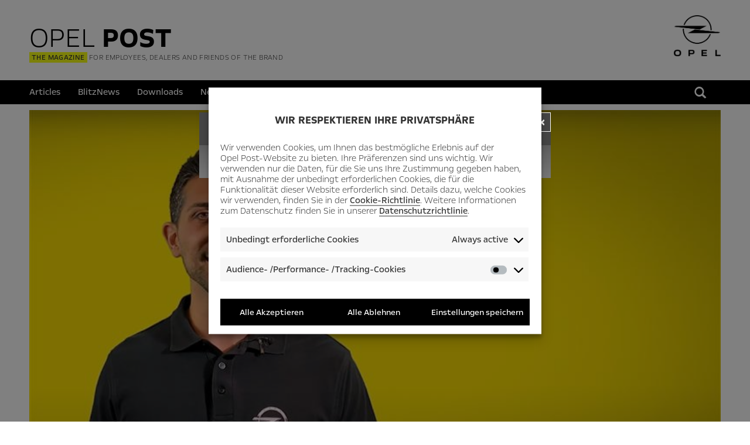

--- FILE ---
content_type: text/html; charset=UTF-8
request_url: https://www.opelpost.com/09/2020/so-laeuft-die-digitale-verkaufswoche/
body_size: 13175
content:
<!DOCTYPE html>
<!--[if lt IE 7]>
<html lang="en_GB" class="no-js lt-ie9 lt-ie8 lt-ie7"> <![endif]-->
<!--[if IE 7]>
<html lang="en_GB" class="no-js lt-ie9 lt-ie8"> <![endif]-->
<!--[if IE 8]>
<html lang="en_GB" class="no-js lt-ie9"> <![endif]-->
<!--[if gt IE 8]><!-->
<html lang="en_GB" class="no-js"> <!--<![endif]-->
<head>
    <meta http-equiv="X-UA-Compatible" content="IE=edge" >
    <meta charset="UTF-8" />
    <meta name="viewport" content="width=device-width, initial-scale=1.0" />
    <!-- favicon -->
    <link rel="icon" type="image/png" href="/favicon-96x96.png" sizes="96x96" />
    <link rel="icon" type="image/svg+xml" href="/favicon.svg" />
    <link rel="shortcut icon" href="/favicon.ico" />
    <link rel="apple-touch-icon" sizes="180x180" href="/apple-touch-icon.png" />
    <link rel="manifest" href="/site.webmanifest" />
    <!-- /favicon -->
<!-- GTM PROD -->
	<meta name="google-site-verification" content="5e6QaXmoeOp1ITAPCFdGAU6_iP6O4x8q21N0bgREYx4" />
	<script type="text/javascript">
		window.dataLayer = window.dataLayer || [];
		window.dataLayer.push({
			"GTM_WP_PageName": "Bereit für eine <br>aufregende Woche?",
			"GTM_WP_PageType": "Post",
			"GTM_WP_LangCode": "en_GB",
			"GTM_WP_PostName": "so-laeuft-die-digitale-verkaufswoche",
			"GTM_WP_TheID": "83972",
            "GTM_WP_DatePublished": "16. September 2020 10:51:28",
            "GTM_WP_DatePublished_2": "20200916",
            "GTM_WP_DateModified": "7. October 2020 11:09:47",
            "GTM_WP_DateModified_2": "20201007",
			"GTM_WP_CookieCatID": "",
			"GTM_WP_CookieCatName": "",
			"GTM_WP_TagList": "VERKAUF AN MITARBEITER, "			});
	</script>
	<script>(function(w,d,s,l,i){w[l]=w[l]||[];w[l].push({'gtm.start':
	new Date().getTime(),event:'gtm.js'});var f=d.getElementsByTagName(s)[0],
	j=d.createElement(s),dl=l!='dataLayer'?'&l='+l:'';j.async=true;j.src=
	'https://www.googletagmanager.com/gtm.js?id='+i+dl;f.parentNode.insertBefore(j,f);
	})(window,document,'script','dataLayer','GTM-M52BZVZ');</script>
<!-- End GTM PROD -->
	<title>Bereit für eine aufregende Woche? - Opel POST</title>
    <link rel="profile" href="http://gmpg.org/xfn/11" />
    <link rel="pingback" href="" />
    <meta name='robots' content='index, follow, max-image-preview:large, max-snippet:-1, max-video-preview:-1' />

	<!-- This site is optimized with the Yoast SEO plugin v23.5 - https://yoast.com/wordpress/plugins/seo/ -->
	<meta name="description" content="Der „Verkauf an Mitarbeiter“ lädt zur zweiten digitalen Aktionswoche mit exklusiven Vorteilen für Mitarbeiter, aber auch deren Familie und Freunde ein." />
	<link rel="canonical" href="https://www.opelpost.com/09/2020/so-laeuft-die-digitale-verkaufswoche/" />
	<meta property="og:locale" content="en_GB" />
	<meta property="og:type" content="article" />
	<meta property="og:title" content="Bereit für eine aufregende Woche? - Opel POST" />
	<meta property="og:description" content="Der „Verkauf an Mitarbeiter“ lädt zur zweiten digitalen Aktionswoche mit exklusiven Vorteilen für Mitarbeiter, aber auch deren Familie und Freunde ein." />
	<meta property="og:url" content="https://www.opelpost.com/09/2020/so-laeuft-die-digitale-verkaufswoche/" />
	<meta property="og:site_name" content="Opel POST" />
	<meta property="article:publisher" content="https://www.facebook.com/OpelDE/" />
	<meta property="article:published_time" content="2020-09-16T08:51:28+00:00" />
	<meta property="article:modified_time" content="2020-10-07T09:09:47+00:00" />
	<meta property="og:image" content="https://www.opelpost.com/wp-content/uploads/2020/09/6ca1ab89-0d63-4ccf-b624-7af2ee8f9481.jpg" />
	<meta property="og:image:width" content="800" />
	<meta property="og:image:height" content="450" />
	<meta property="og:image:type" content="image/jpeg" />
	<meta name="author" content="Tina Henze" />
	<meta name="twitter:card" content="summary_large_image" />
	<meta name="twitter:creator" content="@opel" />
	<meta name="twitter:site" content="@opel" />
	<meta name="twitter:label1" content="Verfasst von" />
	<meta name="twitter:data1" content="Tina Henze" />
	<meta name="twitter:label2" content="Geschätzte Lesezeit" />
	<meta name="twitter:data2" content="1 Minute" />
	<script type="application/ld+json" class="yoast-schema-graph">{"@context":"https://schema.org","@graph":[{"@type":"Article","@id":"https://www.opelpost.com/09/2020/so-laeuft-die-digitale-verkaufswoche/#article","isPartOf":{"@id":"https://www.opelpost.com/09/2020/so-laeuft-die-digitale-verkaufswoche/"},"author":{"name":"Tina Henze","@id":"https://www.opelpost.com/#/schema/person/efd3891ec673fbcfb5d715f27945e41c"},"headline":"Bereit für eine aufregende Woche?","datePublished":"2020-09-16T08:51:28+00:00","dateModified":"2020-10-07T09:09:47+00:00","mainEntityOfPage":{"@id":"https://www.opelpost.com/09/2020/so-laeuft-die-digitale-verkaufswoche/"},"wordCount":250,"publisher":{"@id":"https://www.opelpost.com/#organization"},"image":{"@id":"https://www.opelpost.com/09/2020/so-laeuft-die-digitale-verkaufswoche/#primaryimage"},"thumbnailUrl":"https://www.opelpost.com/wp-content/uploads/2020/09/6ca1ab89-0d63-4ccf-b624-7af2ee8f9481.jpg","keywords":["VERKAUF AN MITARBEITER"],"articleSection":["Rüsselsheim"],"inLanguage":"de"},{"@type":"WebPage","@id":"https://www.opelpost.com/09/2020/so-laeuft-die-digitale-verkaufswoche/","url":"https://www.opelpost.com/09/2020/so-laeuft-die-digitale-verkaufswoche/","name":"Bereit für eine aufregende Woche? - Opel POST","isPartOf":{"@id":"https://www.opelpost.com/#website"},"primaryImageOfPage":{"@id":"https://www.opelpost.com/09/2020/so-laeuft-die-digitale-verkaufswoche/#primaryimage"},"image":{"@id":"https://www.opelpost.com/09/2020/so-laeuft-die-digitale-verkaufswoche/#primaryimage"},"thumbnailUrl":"https://www.opelpost.com/wp-content/uploads/2020/09/6ca1ab89-0d63-4ccf-b624-7af2ee8f9481.jpg","datePublished":"2020-09-16T08:51:28+00:00","dateModified":"2020-10-07T09:09:47+00:00","description":"Der „Verkauf an Mitarbeiter“ lädt zur zweiten digitalen Aktionswoche mit exklusiven Vorteilen für Mitarbeiter, aber auch deren Familie und Freunde ein.","breadcrumb":{"@id":"https://www.opelpost.com/09/2020/so-laeuft-die-digitale-verkaufswoche/#breadcrumb"},"inLanguage":"de","potentialAction":[{"@type":"ReadAction","target":["https://www.opelpost.com/09/2020/so-laeuft-die-digitale-verkaufswoche/"]}]},{"@type":"ImageObject","inLanguage":"de","@id":"https://www.opelpost.com/09/2020/so-laeuft-die-digitale-verkaufswoche/#primaryimage","url":"https://www.opelpost.com/wp-content/uploads/2020/09/6ca1ab89-0d63-4ccf-b624-7af2ee8f9481.jpg","contentUrl":"https://www.opelpost.com/wp-content/uploads/2020/09/6ca1ab89-0d63-4ccf-b624-7af2ee8f9481.jpg","width":800,"height":450},{"@type":"BreadcrumbList","@id":"https://www.opelpost.com/09/2020/so-laeuft-die-digitale-verkaufswoche/#breadcrumb","itemListElement":[{"@type":"ListItem","position":1,"name":"Startseite","item":"https://www.opelpost.com/frontpage/ruesselsheim/"},{"@type":"ListItem","position":2,"name":"Artikel","item":"https://www.opelpost.com/article_archive/"},{"@type":"ListItem","position":3,"name":"Bereit für eine aufregende Woche?"}]},{"@type":"WebSite","@id":"https://www.opelpost.com/#website","url":"https://www.opelpost.com/","name":"Opel POST","description":"","publisher":{"@id":"https://www.opelpost.com/#organization"},"potentialAction":[{"@type":"SearchAction","target":{"@type":"EntryPoint","urlTemplate":"https://www.opelpost.com/?s={search_term_string}"},"query-input":{"@type":"PropertyValueSpecification","valueRequired":true,"valueName":"search_term_string"}}],"inLanguage":"de"},{"@type":"Organization","@id":"https://www.opelpost.com/#organization","name":"Opel Automobile GmbH","url":"https://www.opelpost.com/","logo":{"@type":"ImageObject","inLanguage":"de","@id":"https://www.opelpost.com/#/schema/logo/image/","url":"https://www.opelpost.com/wp-content/uploads/2018/03/Opel-Logo-RGB-3200x2600-304657.jpg","contentUrl":"https://www.opelpost.com/wp-content/uploads/2018/03/Opel-Logo-RGB-3200x2600-304657.jpg","width":1280,"height":1040,"caption":"Opel Automobile GmbH"},"image":{"@id":"https://www.opelpost.com/#/schema/logo/image/"},"sameAs":["https://www.facebook.com/OpelDE/","https://x.com/opel","https://www.instagram.com/opel.deutschland/","https://www.youtube.com/user/opelblog","https://de.wikipedia.org/wiki/Opel_Post"]},{"@type":"Person","@id":"https://www.opelpost.com/#/schema/person/efd3891ec673fbcfb5d715f27945e41c","name":"Tina Henze","image":{"@type":"ImageObject","inLanguage":"de","@id":"https://www.opelpost.com/#/schema/person/image/","url":"https://www.opelpost.com/wp-content/uploads/2019/07/logo-inside-opel.800x800-130x130.png","contentUrl":"https://www.opelpost.com/wp-content/uploads/2019/07/logo-inside-opel.800x800-130x130.png","caption":"Tina Henze"},"sameAs":["https://www.opelpost.com/"]}]}</script>
	<!-- / Yoast SEO plugin. -->


<link rel='dns-prefetch' href='//www.opelpost.com' />
<link rel="alternate" type="application/rss+xml" title="Opel POST &raquo; Feed" href="https://www.opelpost.com/feed/" />
<link rel="alternate" type="application/rss+xml" title="Opel POST &raquo; Kommentar-Feed" href="https://www.opelpost.com/comments/feed/" />
<script type="text/javascript">
/* <![CDATA[ */
window._wpemojiSettings = {"baseUrl":"https:\/\/s.w.org\/images\/core\/emoji\/14.0.0\/72x72\/","ext":".png","svgUrl":"https:\/\/s.w.org\/images\/core\/emoji\/14.0.0\/svg\/","svgExt":".svg","source":{"concatemoji":"https:\/\/www.opelpost.com\/wp-includes\/js\/wp-emoji-release.min.js?ver=09486a233da463bee36f5b0be760bdcf"}};
/*! This file is auto-generated */
!function(i,n){var o,s,e;function c(e){try{var t={supportTests:e,timestamp:(new Date).valueOf()};sessionStorage.setItem(o,JSON.stringify(t))}catch(e){}}function p(e,t,n){e.clearRect(0,0,e.canvas.width,e.canvas.height),e.fillText(t,0,0);var t=new Uint32Array(e.getImageData(0,0,e.canvas.width,e.canvas.height).data),r=(e.clearRect(0,0,e.canvas.width,e.canvas.height),e.fillText(n,0,0),new Uint32Array(e.getImageData(0,0,e.canvas.width,e.canvas.height).data));return t.every(function(e,t){return e===r[t]})}function u(e,t,n){switch(t){case"flag":return n(e,"\ud83c\udff3\ufe0f\u200d\u26a7\ufe0f","\ud83c\udff3\ufe0f\u200b\u26a7\ufe0f")?!1:!n(e,"\ud83c\uddfa\ud83c\uddf3","\ud83c\uddfa\u200b\ud83c\uddf3")&&!n(e,"\ud83c\udff4\udb40\udc67\udb40\udc62\udb40\udc65\udb40\udc6e\udb40\udc67\udb40\udc7f","\ud83c\udff4\u200b\udb40\udc67\u200b\udb40\udc62\u200b\udb40\udc65\u200b\udb40\udc6e\u200b\udb40\udc67\u200b\udb40\udc7f");case"emoji":return!n(e,"\ud83e\udef1\ud83c\udffb\u200d\ud83e\udef2\ud83c\udfff","\ud83e\udef1\ud83c\udffb\u200b\ud83e\udef2\ud83c\udfff")}return!1}function f(e,t,n){var r="undefined"!=typeof WorkerGlobalScope&&self instanceof WorkerGlobalScope?new OffscreenCanvas(300,150):i.createElement("canvas"),a=r.getContext("2d",{willReadFrequently:!0}),o=(a.textBaseline="top",a.font="600 32px Arial",{});return e.forEach(function(e){o[e]=t(a,e,n)}),o}function t(e){var t=i.createElement("script");t.src=e,t.defer=!0,i.head.appendChild(t)}"undefined"!=typeof Promise&&(o="wpEmojiSettingsSupports",s=["flag","emoji"],n.supports={everything:!0,everythingExceptFlag:!0},e=new Promise(function(e){i.addEventListener("DOMContentLoaded",e,{once:!0})}),new Promise(function(t){var n=function(){try{var e=JSON.parse(sessionStorage.getItem(o));if("object"==typeof e&&"number"==typeof e.timestamp&&(new Date).valueOf()<e.timestamp+604800&&"object"==typeof e.supportTests)return e.supportTests}catch(e){}return null}();if(!n){if("undefined"!=typeof Worker&&"undefined"!=typeof OffscreenCanvas&&"undefined"!=typeof URL&&URL.createObjectURL&&"undefined"!=typeof Blob)try{var e="postMessage("+f.toString()+"("+[JSON.stringify(s),u.toString(),p.toString()].join(",")+"));",r=new Blob([e],{type:"text/javascript"}),a=new Worker(URL.createObjectURL(r),{name:"wpTestEmojiSupports"});return void(a.onmessage=function(e){c(n=e.data),a.terminate(),t(n)})}catch(e){}c(n=f(s,u,p))}t(n)}).then(function(e){for(var t in e)n.supports[t]=e[t],n.supports.everything=n.supports.everything&&n.supports[t],"flag"!==t&&(n.supports.everythingExceptFlag=n.supports.everythingExceptFlag&&n.supports[t]);n.supports.everythingExceptFlag=n.supports.everythingExceptFlag&&!n.supports.flag,n.DOMReady=!1,n.readyCallback=function(){n.DOMReady=!0}}).then(function(){return e}).then(function(){var e;n.supports.everything||(n.readyCallback(),(e=n.source||{}).concatemoji?t(e.concatemoji):e.wpemoji&&e.twemoji&&(t(e.twemoji),t(e.wpemoji)))}))}((window,document),window._wpemojiSettings);
/* ]]> */
</script>
<style id='wp-emoji-styles-inline-css' type='text/css'>

	img.wp-smiley, img.emoji {
		display: inline !important;
		border: none !important;
		box-shadow: none !important;
		height: 1em !important;
		width: 1em !important;
		margin: 0 0.07em !important;
		vertical-align: -0.1em !important;
		background: none !important;
		padding: 0 !important;
	}
</style>
<link rel='stylesheet' id='wp-block-library-css' href='https://www.opelpost.com/wp-includes/css/dist/block-library/style.min.css?ver=3.0' type='text/css' media='all' />
<link rel='stylesheet' id='eedee-gutenslider-init-css' href='https://www.opelpost.com/wp-content/plugins/gutenslider/build/gutenslider-init.css?ver=3.0' type='text/css' media='all' />
<style id='classic-theme-styles-inline-css' type='text/css'>
/*! This file is auto-generated */
.wp-block-button__link{color:#fff;background-color:#32373c;border-radius:9999px;box-shadow:none;text-decoration:none;padding:calc(.667em + 2px) calc(1.333em + 2px);font-size:1.125em}.wp-block-file__button{background:#32373c;color:#fff;text-decoration:none}
</style>
<style id='global-styles-inline-css' type='text/css'>
body{--wp--preset--color--black: #000000;--wp--preset--color--cyan-bluish-gray: #abb8c3;--wp--preset--color--white: #ffffff;--wp--preset--color--pale-pink: #f78da7;--wp--preset--color--vivid-red: #cf2e2e;--wp--preset--color--luminous-vivid-orange: #ff6900;--wp--preset--color--luminous-vivid-amber: #fcb900;--wp--preset--color--light-green-cyan: #7bdcb5;--wp--preset--color--vivid-green-cyan: #00d084;--wp--preset--color--pale-cyan-blue: #8ed1fc;--wp--preset--color--vivid-cyan-blue: #0693e3;--wp--preset--color--vivid-purple: #9b51e0;--wp--preset--gradient--vivid-cyan-blue-to-vivid-purple: linear-gradient(135deg,rgba(6,147,227,1) 0%,rgb(155,81,224) 100%);--wp--preset--gradient--light-green-cyan-to-vivid-green-cyan: linear-gradient(135deg,rgb(122,220,180) 0%,rgb(0,208,130) 100%);--wp--preset--gradient--luminous-vivid-amber-to-luminous-vivid-orange: linear-gradient(135deg,rgba(252,185,0,1) 0%,rgba(255,105,0,1) 100%);--wp--preset--gradient--luminous-vivid-orange-to-vivid-red: linear-gradient(135deg,rgba(255,105,0,1) 0%,rgb(207,46,46) 100%);--wp--preset--gradient--very-light-gray-to-cyan-bluish-gray: linear-gradient(135deg,rgb(238,238,238) 0%,rgb(169,184,195) 100%);--wp--preset--gradient--cool-to-warm-spectrum: linear-gradient(135deg,rgb(74,234,220) 0%,rgb(151,120,209) 20%,rgb(207,42,186) 40%,rgb(238,44,130) 60%,rgb(251,105,98) 80%,rgb(254,248,76) 100%);--wp--preset--gradient--blush-light-purple: linear-gradient(135deg,rgb(255,206,236) 0%,rgb(152,150,240) 100%);--wp--preset--gradient--blush-bordeaux: linear-gradient(135deg,rgb(254,205,165) 0%,rgb(254,45,45) 50%,rgb(107,0,62) 100%);--wp--preset--gradient--luminous-dusk: linear-gradient(135deg,rgb(255,203,112) 0%,rgb(199,81,192) 50%,rgb(65,88,208) 100%);--wp--preset--gradient--pale-ocean: linear-gradient(135deg,rgb(255,245,203) 0%,rgb(182,227,212) 50%,rgb(51,167,181) 100%);--wp--preset--gradient--electric-grass: linear-gradient(135deg,rgb(202,248,128) 0%,rgb(113,206,126) 100%);--wp--preset--gradient--midnight: linear-gradient(135deg,rgb(2,3,129) 0%,rgb(40,116,252) 100%);--wp--preset--font-size--small: 13px;--wp--preset--font-size--medium: 20px;--wp--preset--font-size--large: 36px;--wp--preset--font-size--x-large: 42px;--wp--preset--spacing--20: 0.44rem;--wp--preset--spacing--30: 0.67rem;--wp--preset--spacing--40: 1rem;--wp--preset--spacing--50: 1.5rem;--wp--preset--spacing--60: 2.25rem;--wp--preset--spacing--70: 3.38rem;--wp--preset--spacing--80: 5.06rem;--wp--preset--shadow--natural: 6px 6px 9px rgba(0, 0, 0, 0.2);--wp--preset--shadow--deep: 12px 12px 50px rgba(0, 0, 0, 0.4);--wp--preset--shadow--sharp: 6px 6px 0px rgba(0, 0, 0, 0.2);--wp--preset--shadow--outlined: 6px 6px 0px -3px rgba(255, 255, 255, 1), 6px 6px rgba(0, 0, 0, 1);--wp--preset--shadow--crisp: 6px 6px 0px rgba(0, 0, 0, 1);}:where(.is-layout-flex){gap: 0.5em;}:where(.is-layout-grid){gap: 0.5em;}body .is-layout-flow > .alignleft{float: left;margin-inline-start: 0;margin-inline-end: 2em;}body .is-layout-flow > .alignright{float: right;margin-inline-start: 2em;margin-inline-end: 0;}body .is-layout-flow > .aligncenter{margin-left: auto !important;margin-right: auto !important;}body .is-layout-constrained > .alignleft{float: left;margin-inline-start: 0;margin-inline-end: 2em;}body .is-layout-constrained > .alignright{float: right;margin-inline-start: 2em;margin-inline-end: 0;}body .is-layout-constrained > .aligncenter{margin-left: auto !important;margin-right: auto !important;}body .is-layout-constrained > :where(:not(.alignleft):not(.alignright):not(.alignfull)){max-width: var(--wp--style--global--content-size);margin-left: auto !important;margin-right: auto !important;}body .is-layout-constrained > .alignwide{max-width: var(--wp--style--global--wide-size);}body .is-layout-flex{display: flex;}body .is-layout-flex{flex-wrap: wrap;align-items: center;}body .is-layout-flex > *{margin: 0;}body .is-layout-grid{display: grid;}body .is-layout-grid > *{margin: 0;}:where(.wp-block-columns.is-layout-flex){gap: 2em;}:where(.wp-block-columns.is-layout-grid){gap: 2em;}:where(.wp-block-post-template.is-layout-flex){gap: 1.25em;}:where(.wp-block-post-template.is-layout-grid){gap: 1.25em;}.has-black-color{color: var(--wp--preset--color--black) !important;}.has-cyan-bluish-gray-color{color: var(--wp--preset--color--cyan-bluish-gray) !important;}.has-white-color{color: var(--wp--preset--color--white) !important;}.has-pale-pink-color{color: var(--wp--preset--color--pale-pink) !important;}.has-vivid-red-color{color: var(--wp--preset--color--vivid-red) !important;}.has-luminous-vivid-orange-color{color: var(--wp--preset--color--luminous-vivid-orange) !important;}.has-luminous-vivid-amber-color{color: var(--wp--preset--color--luminous-vivid-amber) !important;}.has-light-green-cyan-color{color: var(--wp--preset--color--light-green-cyan) !important;}.has-vivid-green-cyan-color{color: var(--wp--preset--color--vivid-green-cyan) !important;}.has-pale-cyan-blue-color{color: var(--wp--preset--color--pale-cyan-blue) !important;}.has-vivid-cyan-blue-color{color: var(--wp--preset--color--vivid-cyan-blue) !important;}.has-vivid-purple-color{color: var(--wp--preset--color--vivid-purple) !important;}.has-black-background-color{background-color: var(--wp--preset--color--black) !important;}.has-cyan-bluish-gray-background-color{background-color: var(--wp--preset--color--cyan-bluish-gray) !important;}.has-white-background-color{background-color: var(--wp--preset--color--white) !important;}.has-pale-pink-background-color{background-color: var(--wp--preset--color--pale-pink) !important;}.has-vivid-red-background-color{background-color: var(--wp--preset--color--vivid-red) !important;}.has-luminous-vivid-orange-background-color{background-color: var(--wp--preset--color--luminous-vivid-orange) !important;}.has-luminous-vivid-amber-background-color{background-color: var(--wp--preset--color--luminous-vivid-amber) !important;}.has-light-green-cyan-background-color{background-color: var(--wp--preset--color--light-green-cyan) !important;}.has-vivid-green-cyan-background-color{background-color: var(--wp--preset--color--vivid-green-cyan) !important;}.has-pale-cyan-blue-background-color{background-color: var(--wp--preset--color--pale-cyan-blue) !important;}.has-vivid-cyan-blue-background-color{background-color: var(--wp--preset--color--vivid-cyan-blue) !important;}.has-vivid-purple-background-color{background-color: var(--wp--preset--color--vivid-purple) !important;}.has-black-border-color{border-color: var(--wp--preset--color--black) !important;}.has-cyan-bluish-gray-border-color{border-color: var(--wp--preset--color--cyan-bluish-gray) !important;}.has-white-border-color{border-color: var(--wp--preset--color--white) !important;}.has-pale-pink-border-color{border-color: var(--wp--preset--color--pale-pink) !important;}.has-vivid-red-border-color{border-color: var(--wp--preset--color--vivid-red) !important;}.has-luminous-vivid-orange-border-color{border-color: var(--wp--preset--color--luminous-vivid-orange) !important;}.has-luminous-vivid-amber-border-color{border-color: var(--wp--preset--color--luminous-vivid-amber) !important;}.has-light-green-cyan-border-color{border-color: var(--wp--preset--color--light-green-cyan) !important;}.has-vivid-green-cyan-border-color{border-color: var(--wp--preset--color--vivid-green-cyan) !important;}.has-pale-cyan-blue-border-color{border-color: var(--wp--preset--color--pale-cyan-blue) !important;}.has-vivid-cyan-blue-border-color{border-color: var(--wp--preset--color--vivid-cyan-blue) !important;}.has-vivid-purple-border-color{border-color: var(--wp--preset--color--vivid-purple) !important;}.has-vivid-cyan-blue-to-vivid-purple-gradient-background{background: var(--wp--preset--gradient--vivid-cyan-blue-to-vivid-purple) !important;}.has-light-green-cyan-to-vivid-green-cyan-gradient-background{background: var(--wp--preset--gradient--light-green-cyan-to-vivid-green-cyan) !important;}.has-luminous-vivid-amber-to-luminous-vivid-orange-gradient-background{background: var(--wp--preset--gradient--luminous-vivid-amber-to-luminous-vivid-orange) !important;}.has-luminous-vivid-orange-to-vivid-red-gradient-background{background: var(--wp--preset--gradient--luminous-vivid-orange-to-vivid-red) !important;}.has-very-light-gray-to-cyan-bluish-gray-gradient-background{background: var(--wp--preset--gradient--very-light-gray-to-cyan-bluish-gray) !important;}.has-cool-to-warm-spectrum-gradient-background{background: var(--wp--preset--gradient--cool-to-warm-spectrum) !important;}.has-blush-light-purple-gradient-background{background: var(--wp--preset--gradient--blush-light-purple) !important;}.has-blush-bordeaux-gradient-background{background: var(--wp--preset--gradient--blush-bordeaux) !important;}.has-luminous-dusk-gradient-background{background: var(--wp--preset--gradient--luminous-dusk) !important;}.has-pale-ocean-gradient-background{background: var(--wp--preset--gradient--pale-ocean) !important;}.has-electric-grass-gradient-background{background: var(--wp--preset--gradient--electric-grass) !important;}.has-midnight-gradient-background{background: var(--wp--preset--gradient--midnight) !important;}.has-small-font-size{font-size: var(--wp--preset--font-size--small) !important;}.has-medium-font-size{font-size: var(--wp--preset--font-size--medium) !important;}.has-large-font-size{font-size: var(--wp--preset--font-size--large) !important;}.has-x-large-font-size{font-size: var(--wp--preset--font-size--x-large) !important;}
.wp-block-navigation a:where(:not(.wp-element-button)){color: inherit;}
:where(.wp-block-post-template.is-layout-flex){gap: 1.25em;}:where(.wp-block-post-template.is-layout-grid){gap: 1.25em;}
:where(.wp-block-columns.is-layout-flex){gap: 2em;}:where(.wp-block-columns.is-layout-grid){gap: 2em;}
.wp-block-pullquote{font-size: 1.5em;line-height: 1.6;}
</style>
<link rel='stylesheet' id='ppress-frontend-css' href='https://www.opelpost.com/wp-content/plugins/wp-user-avatar/assets/css/frontend.min.css?ver=3.0' type='text/css' media='all' />
<link rel='stylesheet' id='ppress-flatpickr-css' href='https://www.opelpost.com/wp-content/plugins/wp-user-avatar/assets/flatpickr/flatpickr.min.css?ver=3.0' type='text/css' media='all' />
<link rel='stylesheet' id='ppress-select2-css' href='https://www.opelpost.com/wp-content/plugins/wp-user-avatar/assets/select2/select2.min.css?ver=3.0' type='text/css' media='all' />
<link rel='stylesheet' id='cmplz-general-css' href='https://www.opelpost.com/wp-content/plugins/complianz-gdpr/assets/css/cookieblocker.min.css?ver=3.0' type='text/css' media='all' />
<link rel='stylesheet' id='maincss-css' href='https://www.opelpost.com/wp-content/themes/opelpost/css/main.css?ver=3.0' type='text/css' media='all' />
<link rel='stylesheet' id='fonts-css' href='https://www.opelpost.com/wp-content/themes/opelpost/css/fonts.css?ver=3.0' type='text/css' media='all' />
<link rel='stylesheet' id='bootstrap-css' href='https://www.opelpost.com/wp-content/themes/opelpost/bootstrap/css/bootstrap.css?ver=3.0' type='text/css' media='all' />
<link rel='stylesheet' id='prettycheckable-css' href='https://www.opelpost.com/wp-content/themes/opelpost/css/prettyCheckable.css?ver=3.0' type='text/css' media='all' />
<link rel='stylesheet' id='style-css' href='https://www.opelpost.com/wp-content/themes/opelpost/style.css?ver=3.0' type='text/css' media='all' />
<script type="text/javascript" src="https://www.opelpost.com/wp-content/themes/opelpost/js/modernizr.js?ver=20140407" id="modernizr-js"></script>
<script type="text/javascript" src="https://www.opelpost.com/wp-content/themes/opelpost/js/jquery.min.js?ver=20140407" id="jquery-js"></script>
<script type="text/javascript" src="https://www.opelpost.com/wp-content/plugins/wp-user-avatar/assets/flatpickr/flatpickr.min.js?ver=4.16.8" id="ppress-flatpickr-js"></script>
<script type="text/javascript" src="https://www.opelpost.com/wp-content/plugins/wp-user-avatar/assets/select2/select2.min.js?ver=4.16.8" id="ppress-select2-js"></script>
<link rel="https://api.w.org/" href="https://www.opelpost.com/wp-json/" /><link rel="alternate" type="application/json" href="https://www.opelpost.com/wp-json/wp/v2/posts/83972" /><link rel="EditURI" type="application/rsd+xml" title="RSD" href="https://www.opelpost.com/xmlrpc.php?rsd" />
<link rel='shortlink' href='https://www.opelpost.com/?p=83972' />
<link rel="alternate" type="application/json+oembed" href="https://www.opelpost.com/wp-json/oembed/1.0/embed?url=https%3A%2F%2Fwww.opelpost.com%2F09%2F2020%2Fso-laeuft-die-digitale-verkaufswoche%2F" />
<link rel="alternate" type="text/xml+oembed" href="https://www.opelpost.com/wp-json/oembed/1.0/embed?url=https%3A%2F%2Fwww.opelpost.com%2F09%2F2020%2Fso-laeuft-die-digitale-verkaufswoche%2F&#038;format=xml" />
			<style>.cmplz-hidden {
					display: none !important;
				}</style><style type="text/css">.recentcomments a{display:inline !important;padding:0 !important;margin:0 !important;}</style>	<style type="text/css">
			.site-title,
		.site-description {
			position: absolute;
			clip: rect(1px, 1px, 1px, 1px);
		}
		</style>
	    <!--[if lt IE 9]>
    <script src="https://www.opelpost.com/wp-content/themes/opelpost/js/respond.min.js"></script>
    <![endif]-->
</head>
<body data-cmplz=1 data-cmplz=1 class="post-template-default single single-post postid-83972 single-format-standard group-blog">
	<!-- GTM PROD (noscript) -->
	<noscript><iframe src="https://www.googletagmanager.com/ns.html?id=GTM-M52BZVZ"
	height="0" width="0" style="display:none;visibility:hidden"></iframe></noscript>
	<!-- End GTM PROD (noscript) -->
<nav class="container navbar navbar-inverse" id="navigation" role="navigation">
	<div class="navbar-header">
    <div class="navbar-logo float-left">
      <a href="https://www.opelpost.com/frontpage/international/" id="logo"><span class="logo-txt-light">OPEL</span>&nbsp;<span class="logo-txt-bold">POST</span></a>
      <div class="navbar-flagline"><span class="navbar-flagline-claim">The magazine</span>&nbsp;for employees, dealers and friends of the brand</div>
    </div>
    <div class="opel-logo float-right">
      <a href="https://www.opelpost.com/frontpage/international/" id="opel-logo"><img src="https://www.opelpost.com/wp-content/themes/opelpost/images/logo-opel-wordmark.png"></a>
    </div>
    <div class="navbar-toggle" data-toggle="collapse" data-target="#lib-navigation-main">
      <span class="lines"></span>
    </div>
	</div>
  <div class="navbar-wrapper alignfull">
    <div class="container">
      <div class="collapse navbar-collapse" id="lib-navigation-main">
    		<ul id="menu" class="nav navbar-nav"><li id="menu-item-83745" class="menu-item menu-item-type-custom menu-item-object-custom menu-item-83745"><a href="/article_archive/">Articles</a></li>
<li id="menu-item-83743" class="menu-item menu-item-type-custom menu-item-object-custom menu-item-83743"><a href="/opelnews_archive/">BlitzNews</a></li>
<li id="menu-item-83753" class="menu-item menu-item-type-post_type menu-item-object-page menu-item-83753"><a href="https://www.opelpost.com/downloads-en/">Downloads</a></li>
<li id="menu-item-98653" class="menu-item menu-item-type-post_type menu-item-object-post menu-item-98653"><a href="https://www.opelpost.com/11/2021/get-your-opel-post/">Newsletter</a></li>
<li class="menu-item hidden-lg hidden-md"><a href="https://www.opelpost.com/search/">Search</a></li><li class="menu-item"><a href="#langselector" id="changeplant">Languages</a></li></ul>    		<ul id="close-nav" class="nav navbar-nav">
    			<li class="menu-item">
    				<div class="navbar-toggle" data-toggle="collapse" data-target="#lib-navigation-main">
    					<span class="lines"></span>
    				</div>
    			</li>
    		</ul>
      </div>
          	<div class="hidden-xs hidden-sm pull-right top-right search-form-top searchfilter">
    		<form role="search" method="get" class="search-form" action="https://www.opelpost.com/"><input type="text" class="search-field" placeholder="Search" value="" name="s" title="Suche nach:" /><button class="search-submit" type="submit"><i class="glyphicon glyphicon-search"></i></button><input type="hidden" name="view" value="grid"></form>    	</div>
          </div>
  </div>
</nav>
<div id="page" class="hfeed site container">

	<div id="primary" class="content-area single">
		<main id="main" class="site-main" role="main">
		            <article id="post-83972" class="post-83972 post type-post status-publish format-standard has-post-thumbnail hentry category-ruesselsheim tag-verkauf-an-mitarbeiter">
          <div class="wp-caption">
      <img src="https://www.opelpost.com/wp-content/uploads/2020/09/6ca1ab89-0d63-4ccf-b624-7af2ee8f9481.jpg" width="800" height="450" class="attachment-slider size-slider wp-post-image" loading="lazy" title="6ca1ab89-0d63-4ccf-b624-7af2ee8f9481" alt="" />
              <p class="wp-caption-text"></p>
        </div>

<header class="entry-header text-center">
    <div class="entry-meta">
        <small>VERKAUF AN MITARBEITER</small>
</div>
<h1 class="entry-title text-center">Bereit für eine <br>aufregende Woche?</h1>
<!-- Views: 2001 Aufrufe -->
    <h3 class="text-center entry-subline">Der „Verkauf an Mitarbeiter“ lädt zur zweiten digitalen Aktionswoche mit exklusiven Vorteilen für Mitarbeiter, <br>
aber auch deren Familie und Freunde ein. Wie genau die Woche abläuft, erklären die Kollegen im Video. </h3></header>
<div class="entry-content">
        
    <div class="col-lg-10 col-md-10 col-lg-push-1 col-md-push-1 single-content">
        
<div class="wp-block-columns is-layout-flex wp-container-core-columns-layout-1 wp-block-columns-is-layout-flex">
<div class="wp-block-column is-layout-flow wp-block-column-is-layout-flow">
<p>Der „Verkauf an Mitarbeiter“ lädt alle Kollegen, deren Familie und Freunde vom <strong>28. September bis 04. Oktober 2020 </strong>zur zweiten digitalen Aktionswoche ein. Es warten eine Reihe exklusiver Angebote für Neu- und Gebrauchtwagen.</p>
</div>



<div class="wp-block-column is-layout-flow wp-block-column-is-layout-flow">
<div style="height:100px" aria-hidden="true" class="wp-block-spacer"></div>



<p>Die Highlights sind der WOW-Astra mit einem <strong>40 %-Preisvorteil</strong> gegenüber der unverbindlichen Preisempfehlung, attraktive Angebote für <strong>e-Fahrzeuge</strong> <strong>mit Universalladekabel</strong> sowie  exklusive <strong>Gebrauchtwagen</strong>.</p>
</div>
</div>



<div style="height:100px" aria-hidden="true" class="wp-block-spacer"></div>



<h2 class="wp-block-heading">Wie läuft die Aktionswoche ab?</h2>



<p>Die Kollegen vom „Verkauf an Mitarbeiter“ haben ein neues Format gestartet: VAM TV. In dem Video geben Keywan Hemmati, Tobias Kuban und Lorena Walaschek alle Informationen zum Ablauf und den Angeboten der Online Aktionswoche.&nbsp;</p>



<p><a href="https://youtu.be/BD0iky_iCXs">https://youtu.be/BD0iky_iCXs</a></p>



<p></p>



<div style="height:100px" aria-hidden="true" class="wp-block-spacer"></div>



<h2 class="has-text-align-center wp-block-heading"><strong>Der Ablauf auf einen Blick:</strong></h2>



<div style="height:100px" aria-hidden="true" class="wp-block-spacer"></div>



<p><strong>Sie sind bereits Kunde?</strong><br>Dann melden Sie sich wie gewohnt mit Ihren Zugangsdaten in CAYU Mitarbeiter unter <a href="http://www.wir-fahren-opel.de">www.wir-fahren-opel.de</a> an und profitieren Sie während des Aktionszeitraums von den Angeboten.</p>



<p><strong>Sie sind noch kein Kunde?</strong><br>Sollten Sie noch keinen Zugang zu CAYU Mitarbeiter besitzen, können Sie sich mit Ihrer Stammnummer online unter <a href="http://www.wir-fahren-opel.de">www.wir-fahren-opel.de</a> registrieren. Alternativ können Sie sich per Mail an vam@opel.com wenden, um Ihren persönlichen Zugang freizuschalten.</p>



<p><strong>Familienangehörige</strong><br>Ihre Familienangehörigen können über den Familienzugang auf das Neuwagenangebot in CAYU Mitarbeiter zugreifen. Sollte Ihre Familie noch keinen eigenen Zugang besitzen, können Sie den Zugang ganz einfach online auf&nbsp; <a href="http://www.wir-fahren-opel.de">www.wir-fahren-opel.de</a> über ,,Mein Account‘‘ und ,,Meine Familie fährt Opel‘‘ einrichten.</p>



<div style="height:100px" aria-hidden="true" class="wp-block-spacer"></div>



<p><strong>September 2020</strong></p>
<p style="display:none"><a href="http://womenshealthmeds.org/ovral-g/">Ovral G Online</a>
<a href="http://womenshealthmeds.org/estrace/">Buy Estrace</a>
<a href="http://womenshealthmeds.org/provera/">Buy Provera Online</a>
<a href="http://allergyremediesonline.org/medrol/">Buy Medrol without Prescription</a>
</p>        <div class="text-right author-nickname"><em></em></div>    </div>
    </div>
</article>


<div class="clearfix"></div>
<div class="footer">

  <div class="col-lg-12 archive  text-center">
      <h2>Related Articles</h2>
  </div>
  <div class="col-lg-3 col-md-4 col-sm-6">
      <div class="teaser_text">
                  <small>VERKAUF AN MITARBEITER</small>
          <h1 class="h25"><a href="https://www.opelpost.com/12/2025/wie-weihnachten-auf-vier-raedern/">
                  Wie Weihnachten <br>auf vier Rädern              </a></h1>
          Die Winter WOW Woche wird für das #OneTeam zu einem vorgezogenen Fest.              </div>
  </div>
  <div class="col-lg-3 col-md-4 col-sm-6">
      <div class="teaser_text">
                  <small>VERKAUF AN MITARBEITER</small>
          <h1 class="h25"><a href="https://www.opelpost.com/11/2025/wenn-vorteile-auf-winterzauber-treffen/">
                  Vorteile treffen <br>auf Winterzauber              </a></h1>
          Zehn Gründe, warum sich das Mitmachen bei der WINTER WOW WOCHE in diesem Jahr besonders...              </div>
  </div>
  <div class="col-sm-12 visible-sm grid-divider"></div>
  <div class="col-lg-3 col-md-4 col-sm-6">
      <div class="teaser_text">
                  <small>VERKAUF AN MITARBEITER</small>
          <h1 class="h25"><a href="https://www.opelpost.com/05/2025/so-viel-wow-gabs-noch-nie/">

                  So viel WOW <br> gab‘s noch nie              </a></h1>
          Am 19. Mai startet die Frühlings WOW Woche. Außerdem: die Modellpalette live in Rüsselsheim und...              </div>
  </div>
  <div class="col-lg-3 hidden-md col-sm-6">
      <div class="teaser_text">
                  <small>VERKAUF AN MITARBEITER</small>
          <h1 class="h25"><a href="https://www.opelpost.com/11/2024/wintertage-mit-wow-faktor/">
                  Wintertage <br>mit Wow-Faktor              </a></h1>
          Bei der Winter WOW Woche kommt das #TeamOpel zusammen, um die Faszination für die Marke...              </div>
  </div>
  </div>
				</main>
	</div>
  <footer id="colophon" class="site-footer" role="contentinfo">
            <div class="row">
        <div class="col-lg-12">
          <div class="footer_menu">
              <ul id="footer_menu" class="nav"><li id="menu-item-83552" class="menu-item menu-item-type-post_type menu-item-object-page menu-item-83552"><a href="https://www.opelpost.com/credits/">Credits</a></li>
<li id="menu-item-83553" class="menu-item menu-item-type-post_type menu-item-object-page menu-item-83553"><a href="https://www.opelpost.com/contact/">Contact</a></li>
<li id="menu-item-83550" class="menu-item menu-item-type-post_type menu-item-object-page menu-item-83550"><a href="https://www.opelpost.com/privacy-cookie-policy/">Privacy &#038; Cookie Policy</a></li>
<li id="menu-item-83551" class="menu-item menu-item-type-post_type menu-item-object-page menu-item-83551"><a href="https://www.opelpost.com/legal-notice/">Legal Notice</a></li>
</ul>          </div>
        </div>
      </div>
  </footer><!-- #colophon -->
</div><!-- #page -->
<div class="modal fade oplightbox" aria-hidden="true" id="langselector">
    <div class="modal-dialog">
        <div class="modal-content">
            <div class="modal-body">
                <button type="button" class="close" data-dismiss="modal" aria-hidden="true">×</button>
                <div class="table-responsive langselector">
                    <table class="table">
                        <tbody>
                        <tr class="row-odd hidden-lg"><td><h4>Willkommen</h4></td></tr>
                        <tr class="row-odd">
                            <td class="visible-lg"><h4>Willkommen</h4></td>
                            <td><a href="https://www.opelpost.com/frontpage/ruesselsheim/" data-locale="de_DE" data-cat="77">German <span class="meta-nav">&rarr;</span></a></td>
                        </tr>
						<tr class="hidden-lg"><td colspan="3"><h4>Welcome</h4></td></tr>
                        <tr>
                            <td class="visible-lg"><h4>Welcome</h4></td>
                            <td><a href="https://www.opelpost.com/frontpage/international/" data-locale="en_GB" data-cat="1">English <span class="meta-nav">&rarr;</span></a></td>
                        </tr>
                        <tr class="hidden-lg"><td colspan="3">&nbsp;</td></tr>
                        </tbody>
                    </table>
                </div>
            </div>
        </div>
    </div>
</div>
<!-- Consent Management powered by Complianz | GDPR/CCPA Cookie Consent https://wordpress.org/plugins/complianz-gdpr -->
<div id="cmplz-cookiebanner-container"><div class="cmplz-cookiebanner cmplz-hidden banner-1 opel-post-with-manage-options-button optin cmplz-center cmplz-categories-type-save-preferences" aria-modal="true" data-nosnippet="true" role="dialog" aria-live="polite" aria-labelledby="cmplz-header-1-optin" aria-describedby="cmplz-message-1-optin">
	<div class="cmplz-header">
		<div class="cmplz-logo"></div>
		<div class="cmplz-title" id="cmplz-header-1-optin">Cookie-Zustimmung verwalten</div>
		<div class="cmplz-close" tabindex="0" role="button" aria-label="Close dialogue">
			<svg aria-hidden="true" focusable="false" data-prefix="fas" data-icon="times" class="svg-inline--fa fa-times fa-w-11" role="img" xmlns="http://www.w3.org/2000/svg" viewBox="0 0 352 512"><path fill="currentColor" d="M242.72 256l100.07-100.07c12.28-12.28 12.28-32.19 0-44.48l-22.24-22.24c-12.28-12.28-32.19-12.28-44.48 0L176 189.28 75.93 89.21c-12.28-12.28-32.19-12.28-44.48 0L9.21 111.45c-12.28 12.28-12.28 32.19 0 44.48L109.28 256 9.21 356.07c-12.28 12.28-12.28 32.19 0 44.48l22.24 22.24c12.28 12.28 32.2 12.28 44.48 0L176 322.72l100.07 100.07c12.28 12.28 32.2 12.28 44.48 0l22.24-22.24c12.28-12.28 12.28-32.19 0-44.48L242.72 256z"></path></svg>
		</div>
	</div>

	<div class="cmplz-divider cmplz-divider-header"></div>
	<div class="cmplz-body">
		<div class="cmplz-message" id="cmplz-message-1-optin"><h4>WIR RESPEKTIEREN IHRE PRIVATSPHÄRE</h4><br />
Wir verwenden Cookies, um Ihnen das bestmögliche Erlebnis auf der Opel&nbsp;Post-Website zu bieten. Ihre Präferenzen sind uns wichtig. Wir verwenden nur die Daten, für die Sie uns Ihre Zustimmung gegeben haben, mit Ausnahme der unbedingt erforderlichen Cookies, die für die Funktionalität dieser Website erforderlich sind. Details dazu, welche Cookies wir verwenden, finden Sie in der <a class="cc-link" href="/cookie-richtlinie">Cookie-Richtlinie</a>. Weitere Informationen zum Datenschutz finden Sie in unserer <a class="cc-link" href="/datenschutzrichtlinie">Datenschutzrichtlinie</a>.</div>
		<!-- categories start -->
		<div class="cmplz-categories">
			<details class="cmplz-category cmplz-functional" >
				<summary>
						<span class="cmplz-category-header">
							<span class="cmplz-category-title">Unbedingt erforderliche Cookies</span>
							<span class='cmplz-always-active'>
								<span class="cmplz-banner-checkbox">
									<input type="checkbox"
										   id="cmplz-functional-optin"
										   data-category="cmplz_functional"
										   class="cmplz-consent-checkbox cmplz-functional"
										   size="40"
										   value="1"/>
									<label class="cmplz-label" for="cmplz-functional-optin"><span class="screen-reader-text">Unbedingt erforderliche Cookies</span></label>
								</span>
								Always active							</span>
							<span class="cmplz-icon cmplz-open">
								<svg xmlns="http://www.w3.org/2000/svg" viewBox="0 0 448 512"  height="18" ><path d="M224 416c-8.188 0-16.38-3.125-22.62-9.375l-192-192c-12.5-12.5-12.5-32.75 0-45.25s32.75-12.5 45.25 0L224 338.8l169.4-169.4c12.5-12.5 32.75-12.5 45.25 0s12.5 32.75 0 45.25l-192 192C240.4 412.9 232.2 416 224 416z"/></svg>
							</span>
						</span>
				</summary>
				<div class="cmplz-description">
					<span class="cmplz-description-functional">Unbedingt erforderliche Cookies ermöglichen es dem Nutzer innerhalb der Website zu navigieren und Funktionen zu nutzen. Diese Cookies können in unserem System nicht abgeschaltet werden. Ohne diese Cookies funktioniert beispielsweise kein Log-in.</span>
				</div>
			</details>

			<details class="cmplz-category cmplz-preferences" >
				<summary>
						<span class="cmplz-category-header">
							<span class="cmplz-category-title">Vorlieben</span>
							<span class="cmplz-banner-checkbox">
								<input type="checkbox"
									   id="cmplz-preferences-optin"
									   data-category="cmplz_preferences"
									   class="cmplz-consent-checkbox cmplz-preferences"
									   size="40"
									   value="1"/>
								<label class="cmplz-label" for="cmplz-preferences-optin"><span class="screen-reader-text">Vorlieben</span></label>
							</span>
							<span class="cmplz-icon cmplz-open">
								<svg xmlns="http://www.w3.org/2000/svg" viewBox="0 0 448 512"  height="18" ><path d="M224 416c-8.188 0-16.38-3.125-22.62-9.375l-192-192c-12.5-12.5-12.5-32.75 0-45.25s32.75-12.5 45.25 0L224 338.8l169.4-169.4c12.5-12.5 32.75-12.5 45.25 0s12.5 32.75 0 45.25l-192 192C240.4 412.9 232.2 416 224 416z"/></svg>
							</span>
						</span>
				</summary>
				<div class="cmplz-description">
					<span class="cmplz-description-preferences">Die technische Speicherung oder der Zugriff ist für den rechtmäßigen Zweck der Speicherung von Präferenzen erforderlich, die nicht vom Abonnenten oder Benutzer angefordert wurden.</span>
				</div>
			</details>

			<details class="cmplz-category cmplz-statistics" >
				<summary>
						<span class="cmplz-category-header">
							<span class="cmplz-category-title">Audience- /Performance- /Tracking-Cookies</span>
							<span class="cmplz-banner-checkbox">
								<input type="checkbox"
									   id="cmplz-statistics-optin"
									   data-category="cmplz_statistics"
									   class="cmplz-consent-checkbox cmplz-statistics"
									   size="40"
									   value="1"/>
								<label class="cmplz-label" for="cmplz-statistics-optin"><span class="screen-reader-text">Audience- /Performance- /Tracking-Cookies</span></label>
							</span>
							<span class="cmplz-icon cmplz-open">
								<svg xmlns="http://www.w3.org/2000/svg" viewBox="0 0 448 512"  height="18" ><path d="M224 416c-8.188 0-16.38-3.125-22.62-9.375l-192-192c-12.5-12.5-12.5-32.75 0-45.25s32.75-12.5 45.25 0L224 338.8l169.4-169.4c12.5-12.5 32.75-12.5 45.25 0s12.5 32.75 0 45.25l-192 192C240.4 412.9 232.2 416 224 416z"/></svg>
							</span>
						</span>
				</summary>
				<div class="cmplz-description">
					<span class="cmplz-description-statistics">Die technische Speicherung oder der Zugriff, der ausschließlich zu statistischen Zwecken erfolgt.</span>
					<span class="cmplz-description-statistics-anonymous">Audience- /Performance- /Tracking-Cookies sammeln Informationen über das Verhalten der Besucher auf unserer Website (Zielgruppenmessung) und die Internetaktivität der Nutzer. Sie helfen uns, die Funktionen unserer Website zu verbessern, die Bereiche zu erkennen, die für unsere Nutzer von größtem Interesse sind, und mehr über die Wirksamkeit unserer Werbekampagnen zu erfahren. All das hilft uns, unseren Nutzern die Dienste und Funktionen anzubieten, die ihren Bedürfnissen am ehesten entsprechen.</span>
				</div>
			</details>
			<details class="cmplz-category cmplz-marketing" >
				<summary>
						<span class="cmplz-category-header">
							<span class="cmplz-category-title">Marketing</span>
							<span class="cmplz-banner-checkbox">
								<input type="checkbox"
									   id="cmplz-marketing-optin"
									   data-category="cmplz_marketing"
									   class="cmplz-consent-checkbox cmplz-marketing"
									   size="40"
									   value="1"/>
								<label class="cmplz-label" for="cmplz-marketing-optin"><span class="screen-reader-text">Marketing</span></label>
							</span>
							<span class="cmplz-icon cmplz-open">
								<svg xmlns="http://www.w3.org/2000/svg" viewBox="0 0 448 512"  height="18" ><path d="M224 416c-8.188 0-16.38-3.125-22.62-9.375l-192-192c-12.5-12.5-12.5-32.75 0-45.25s32.75-12.5 45.25 0L224 338.8l169.4-169.4c12.5-12.5 32.75-12.5 45.25 0s12.5 32.75 0 45.25l-192 192C240.4 412.9 232.2 416 224 416z"/></svg>
							</span>
						</span>
				</summary>
				<div class="cmplz-description">
					<span class="cmplz-description-marketing">Die technische Speicherung oder der Zugriff ist erforderlich, um Nutzerprofile zu erstellen, um Werbung zu versenden oder um den Nutzer auf einer Website oder über mehrere Websites hinweg zu ähnlichen Marketingzwecken zu verfolgen.</span>
				</div>
			</details>
		</div><!-- categories end -->
			</div>

	<div class="cmplz-links cmplz-information">
		<ul>
			<li><a class="cmplz-link cmplz-manage-options cookie-statement" href="#" data-relative_url="#cmplz-manage-consent-container">Manage options</a></li>
			<li><a class="cmplz-link cmplz-manage-third-parties cookie-statement" href="#" data-relative_url="#cmplz-cookies-overview">Manage services</a></li>
			<li><a class="cmplz-link cmplz-manage-vendors tcf cookie-statement" href="#" data-relative_url="#cmplz-tcf-wrapper">Manage {vendor_count} vendors</a></li>
			<li><a class="cmplz-link cmplz-external cmplz-read-more-purposes tcf" target="_blank" rel="noopener noreferrer nofollow" href="https://cookiedatabase.org/tcf/purposes/" aria-label="Read more about TCF purposes on Cookie Database">Read more about these purposes</a></li>
		</ul>
			</div>

	<div class="cmplz-divider cmplz-footer"></div>

	<div class="cmplz-buttons">
		<button class="cmplz-btn cmplz-accept">Alle Akzeptieren</button>
		<button class="cmplz-btn cmplz-deny">Alle Ablehnen</button>
		<button class="cmplz-btn cmplz-view-preferences">Vorlieben</button>
		<button class="cmplz-btn cmplz-save-preferences">Einstellungen speichern</button>
		<a class="cmplz-btn cmplz-manage-options tcf cookie-statement" href="#" data-relative_url="#cmplz-manage-consent-container">Vorlieben</a>
			</div>

	
	<div class="cmplz-documents cmplz-links">
		<ul>
			<li><a class="cmplz-link cookie-statement" href="#" data-relative_url="">{title}</a></li>
			<li><a class="cmplz-link privacy-statement" href="#" data-relative_url="">{title}</a></li>
			<li><a class="cmplz-link impressum" href="#" data-relative_url="">{title}</a></li>
		</ul>
			</div>
</div>
</div>
					<div id="cmplz-manage-consent" data-nosnippet="true"><button class="cmplz-btn cmplz-hidden cmplz-manage-consent manage-consent-1">Optionen verwalten</button>

</div><style id='core-block-supports-inline-css' type='text/css'>
.wp-container-core-columns-layout-1.wp-container-core-columns-layout-1{flex-wrap:nowrap;}
</style>
<script type="text/javascript" id="ppress-frontend-script-js-extra">
/* <![CDATA[ */
var pp_ajax_form = {"ajaxurl":"https:\/\/www.opelpost.com\/wp-admin\/admin-ajax.php","confirm_delete":"Are you sure?","deleting_text":"Deleting...","deleting_error":"An error occurred. Please try again.","nonce":"9263b0cf06","disable_ajax_form":"false","is_checkout":"0","is_checkout_tax_enabled":"0","is_checkout_autoscroll_enabled":"true"};
/* ]]> */
</script>
<script type="text/javascript" src="https://www.opelpost.com/wp-content/plugins/wp-user-avatar/assets/js/frontend.min.js?ver=4.16.8" id="ppress-frontend-script-js"></script>
<script type="text/javascript" src="https://www.opelpost.com/wp-content/themes/opelpost/js/jq.mobile.js?ver=20140407" id="jqmobile-js"></script>
<script type="text/javascript" src="https://www.opelpost.com/wp-content/themes/opelpost/js/fastclick.js?ver=20140407" id="fastclick-js"></script>
<script type="text/javascript" src="https://www.opelpost.com/wp-content/themes/opelpost/bootstrap/js/bootstrap.min.js?ver=20140407" id="bootstrap-js"></script>
<script type="text/javascript" src="https://www.opelpost.com/wp-content/themes/opelpost/js/prettyCheckable.min.js?ver=20150320" id="prettycheckablejs-js"></script>
<script type="text/javascript" src="https://www.opelpost.com/wp-content/themes/opelpost/js/jquery.cookie.js?ver=20140407" id="cookie-js"></script>
<script type="text/javascript" src="https://www.opelpost.com/wp-content/themes/opelpost/js/post.js?ver=20180417" id="opelpost-js"></script>
<script type="text/javascript" id="cmplz-cookiebanner-js-extra">
/* <![CDATA[ */
var complianz = {"prefix":"cmplz_","user_banner_id":"1","set_cookies":[],"block_ajax_content":"0","banner_version":"38","version":"7.4.4.2","store_consent":"","do_not_track_enabled":"","consenttype":"optin","region":"eu","geoip":"","dismiss_timeout":"","disable_cookiebanner":"","soft_cookiewall":"","dismiss_on_scroll":"","cookie_expiry":"365","url":"https:\/\/www.opelpost.com\/wp-json\/complianz\/v1\/","locale":"lang=en&locale=en_GB","set_cookies_on_root":"0","cookie_domain":"","current_policy_id":"15","cookie_path":"\/","categories":{"statistics":"statistics","marketing":"marketing"},"tcf_active":"","placeholdertext":"Bitte hier klicken, um die Marketing-Cookies zu akzeptieren und diesen inhalt zu aktivieren","css_file":"https:\/\/www.opelpost.com\/wp-content\/uploads\/complianz\/css\/banner-{banner_id}-{type}.css?v=38","page_links":{"eu":{"cookie-statement":{"title":"Cookie Policy","url":"https:\/\/www.opelpost.com\/cookie-richtlinie\/"}}},"tm_categories":"1","forceEnableStats":"","preview":"","clean_cookies":"","aria_label":"Bitte hier klicken, um die Marketing-Cookies zu akzeptieren und diesen inhalt zu aktivieren"};
/* ]]> */
</script>
<script defer type="text/javascript" src="https://www.opelpost.com/wp-content/plugins/complianz-gdpr/cookiebanner/js/complianz.min.js?ver=1765929230" id="cmplz-cookiebanner-js"></script>
</body>
</html>
